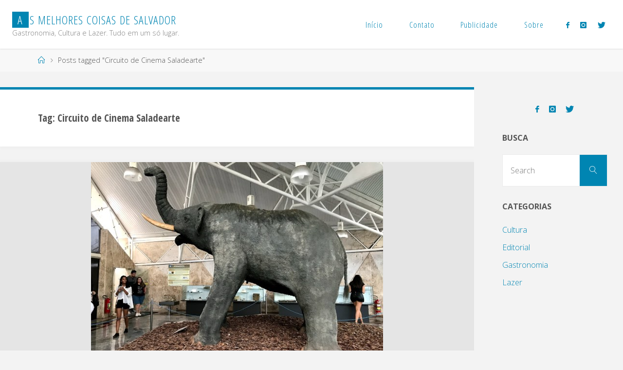

--- FILE ---
content_type: text/plain
request_url: https://www.google-analytics.com/j/collect?v=1&_v=j102&a=798476242&t=pageview&_s=1&dl=http%3A%2F%2Fasmelhorescoisasdesalvador.com.br%2Ftag%2Fcircuito-de-cinema-saladearte%2F&ul=en-us%40posix&dt=Arquivos%20Circuito%20de%20Cinema%20Saladearte%20-%20As%20Melhores%20Coisas%20de%20Salvador&sr=1280x720&vp=1280x720&_u=IEBAAEABAAAAACAAI~&jid=1558781986&gjid=1180915562&cid=743033952.1768815337&tid=UA-90606089-1&_gid=1793507370.1768815337&_r=1&_slc=1&z=1435411430
body_size: -456
content:
2,cG-GWYD1Y6G22